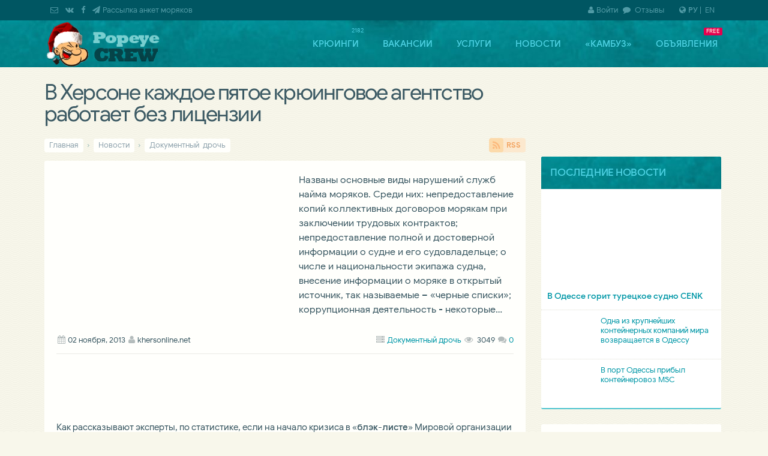

--- FILE ---
content_type: text/html;charset=UTF-8; Charset=UTF-8
request_url: https://popeye-crew.com/blog/9
body_size: 12193
content:
<!DOCTYPE html>
<html lang="ru-RU"><!-- #inpg -->
<head><!-- saved from //popeye-crew.com/blog/9 [/blog/9]" -->
<meta charset="utf-8"><meta name="robots" content="all"><meta http-equiv="X-UA-Compatible" content="IE=edge">
<meta name="viewport" content="width=device-width,initial-scale=1,minimum-scale=1,maximum-scale=1,user-scalable=yes">
<title>В Херсоне каждое пятое крюинговое агентство работает без лицензии &rsaquo; Документный дрочь в блоге Popeye-crew</title><meta name="description" content="Названы основные виды нарушений служб найма моряков. Среди них: непредоставление копий коллективных договоров морякам при заключении трудовых контрактов; непредоставление полной и достоверной информации о судне и его судовладельце; о числе ... &rsaquo; Блог «Popeye-crew» – морские новости, события морской тематики"><meta name="keywords" content="комментарии,блог,блогер,создать,дневник,обсуждения,индексация,новости,блог,записи,бизнес-темы,термины,советы,пояснения,события,происшествия,флот"><meta name="theme-color" content="#005662"/>
<meta name="application-name" content="Popeye-Crew Team"/>
<link rel="preconnect" href="//google-analytics.com/"/>
<link rel="preconnect" href="//www.google.com/maps/"/>
<link rel="preload" as="font" href="/fonts/fontawesome-webfont.woff2?v=4.4.0" type="font/woff2" crossorigin
<link rel="shortcut icon" href="https://popeye-crew.com/favicon.ico" type="image/x-icon"/>
<link rel="shortcut icon" href="https://popeye-crew.com/favicon32.png" type="image/png"/>
<link rel="manifest" href="/manifest.json?v=0"/>
<link rel="icon" sizes="92x92"   href="/img/logo_92.png"/><link rel="icon" sizes="128x128" href="/img/logo_128.png"/>
<link rel="icon" sizes="192x192" href="/img/logo_192.png"/><link rel="icon" sizes="256x256" href="/img/logo_256.png"/>
<link rel="canonical" href="https://popeye-crew.com/blog/9" /><link rel="alternate" hreflang="en" href="https://popeye-crew.com/en/blog/9" /><link rel="alternate" href="https://popeye-crew.com/blog/9" hreflang="x-default" /><link rel="icon" sizes="192x192" href="/logo.png" />
<link rel="stylesheet" type="text/css" href="/css/base.css"/>
<style>@font-face{font-family:'Google Sans';font-style:normal;font-weight:400;font-display:swap;src:local('Google Sans Regular'),local('GoogleSans-Regular'),url(//fonts.gstatic.com/s/googlesans/v5/4UaGrENHsxJlGDuGo1OIlL3Kwp5MKg.woff2) format('woff2');unicode-range:U+0400-045F,U+0490-0491,U+04B0-04B1,U+2116;} @font-face{font-family:'Google Sans';font-style:normal;font-weight:400;font-display:swap;src:local('Google Sans Regular'),local('GoogleSans-Regular'),url(//fonts.gstatic.com/s/googlesans/v5/4UaGrENHsxJlGDuGo1OIlL3Nwp5MKg.woff2) format('woff2');unicode-range:U+0370-03FF;} @font-face{font-family:'Google Sans';font-style:normal;font-weight:400;font-display:swap;src:local('Google Sans Regular'),local('GoogleSans-Regular'),url(//fonts.gstatic.com/s/googlesans/v5/4UaGrENHsxJlGDuGo1OIlL3Awp5MKg.woff2) format('woff2');unicode-range:U+0100-024F,U+0259,U+1E00-1EFF,U+2020,U+20A0-20AB,U+20AD-20CF,U+2113,U+2C60-2C7F,U+A720-A7FF;} @font-face{font-family:'Google Sans';font-style:normal;font-weight:400;font-display:swap;src:local('Google Sans Regular'),local('GoogleSans-Regular'),url(//fonts.gstatic.com/s/googlesans/v5/4UaGrENHsxJlGDuGo1OIlL3Owp4.woff2) format('woff2');unicode-range:U+0000-00FF,U+0131,U+0152-0153,U+02BB-02BC,U+02C6,U+02DA,U+02DC,U+2000-206F,U+2074,U+20AC,U+2122,U+2191,U+2193,U+2212,U+2215,U+FEFF,U+FFFD;} @font-face{font-family:'Google Sans';font-style:normal;font-weight:500;font-display:swap;src:local('Google Sans Medium'),local('GoogleSans-Medium'),url(//fonts.gstatic.com/s/googlesans/v5/4UabrENHsxJlGDuGo1OIlLU94Yt3CwZ-Pw.woff2) format('woff2');unicode-range:U+0400-045F,U+0490-0491,U+04B0-04B1,U+2116;} @font-face{font-family:'Google Sans';font-style:normal;font-weight:500;font-display:swap;src:local('Google Sans Medium'),local('GoogleSans-Medium'),url(//fonts.gstatic.com/s/googlesans/v5/4UabrENHsxJlGDuGo1OIlLU94YtwCwZ-Pw.woff2) format('woff2');unicode-range:U+0370-03FF;} @font-face{font-family:'Google Sans';font-style:normal;font-weight:500;font-display:swap;src:local('Google Sans Medium'),local('GoogleSans-Medium'),url(//fonts.gstatic.com/s/googlesans/v5/4UabrENHsxJlGDuGo1OIlLU94Yt9CwZ-Pw.woff2) format('woff2');unicode-range:U+0100-024F,U+0259,U+1E00-1EFF,U+2020,U+20A0-20AB,U+20AD-20CF,U+2113,U+2C60-2C7F,U+A720-A7FF;} @font-face{font-family:'Google Sans';font-style:normal;font-weight:500;font-display:swap;src:local('Google Sans Medium'),local('GoogleSans-Medium'),url(//fonts.gstatic.com/s/googlesans/v5/4UabrENHsxJlGDuGo1OIlLU94YtzCwY.woff2) format('woff2');unicode-range:U+0000-00FF,U+0131,U+0152-0153,U+02BB-02BC,U+02C6,U+02DA,U+02DC,U+2000-206F,U+2074,U+20AC,U+2122,U+2191,U+2193,U+2212,U+2215,U+FEFF,U+FFFD}
</style>
<meta property="og:title" content="В Херсоне каждое пятое крюинговое агентство работает без лицензии">
<meta property="og:type" content="article">
<meta property="og:url" content="https://popeye-crew.com/blog/9">
<meta property="og:image" content="http://popeye-crew.com/upload/nws22014/0595891203703704.jpg">
<!--[if lte IE 8]><script src="https://oss.maxcdn.com/libs/html5shiv/3.7.0/html5shiv.js"></script>
<script src="https://oss.maxcdn.com/libs/respond.js/1.4.2/respond.min.js"></script><![endif]-->
<link rel="alternate" type="application/rss+xml" title="Popeye-crew &raquo; Лента новостей" href="/feed/blog?i=1">
<link rel="alternate" type="application/rss+xml" title="Popeye-crew &raquo; Крюинговые компании" href="/feed/crewing?i=1">
<link rel="alternate" type="application/rss+xml" title="Popeye-crew &raquo; Вакансии морякам" href="/feed/jobs?i=1">
<link rel="preconnect" href="//popeyecrew.disqus.com">
</head>
<body><div id=header><div class=wrap>
<a id=logo href="/"></a><nav id=nav><div id=menu><ul>
<li id=tm2><a href='/crewing' data-title='Крюинги - каталог поиска работы для трудоустройства моряков'>Крюинги</a></li>
<li id=tm3><a href='/vacancies' data-title='Работа для моряков от морских агентств, вакансии от крюинговых компаний'>Вакансии</a></li>
<li id=tm6><a href='/services' data-title='Услуги для моряков и морских агентств от ©Popeye-Crew'>Услуги</a></li>
<li id=tm9><a href='/blog' data-title='Блог «Popeye-crew» – морские новости, события морской тематики'>Новости</a></li>
<li id=tm5><a href='/useful-info' data-title='Полезные публикации, познавательные статьи и обзоры, инфо-досуг моряка'>«Камбуз»</a></li>
<li id=tm49><a href='/bboard' data-title='Короткие объявления'>Объявления</a></li>
</ul>
</div></nav></div></div><div id=outer_wrapper><div id=wrapper class=wrap>
<div id=container><div id=content><h1>В Херсоне каждое пятое крюинговое агентство работает без лицензии</h1><div id=middle><nav class="crumb top" itemname="Навигация breadcrumbs" itemscope="" itemtype="http://schema.org/BreadcrumbList"><span class='aright fa'><a class='fa-rss' href='/feed/blog?i=25' title='RSS-канал блога' target='_blank'>RSS</a></span><span itemprop=itemListElement itemscope itemtype="http://schema.org/ListItem"><a href='/' itemprop=item><span itemprop=name>Главная</span></a><meta itemprop=position content=1 /></span> › <span itemprop=itemListElement itemscope itemtype="http://schema.org/ListItem"><a itemprop=item href='/blog'><span itemprop=name>Новости</span></a><meta itemprop=position content=2 /></span> › <span itemprop=itemListElement itemscope itemtype="http://schema.org/ListItem"><a itemprop=item href='/blog/cat/8'><span itemprop=name>Документный дрочь</span></a><meta itemprop=position content=3 /></span></nav></div>
<section id=main>
<article class=announce><div class=wide><img data-src="/upload/nws22014/0595891203703704.jpg" class='aleft' alt='В Херсоне каждое пятое крюинговое агентство работает без лицензии'></div><p>Названы основные виды нарушений служб найма моряков. Среди них: непредоставление копий коллективных договоров морякам при заключении трудовых контрактов; непредоставление полной и достоверной информации о судне и его судовладельце; о числе и национальности экипажа судна, внесение информации о моряке в открытый источник, так называемые – «черные списки»; коррупционная деятельность - некоторые компании продолжают брать взятки за трудоустройство, передает moryakukrainy.livejournal.com.</p></article><div class=undtitle><span class=aright><a href='/blog/cat/8' title=''><i class='fa fa-server'></i>Документный дрочь</a> <i class='fa fa-eye'></i> 3049 <a href='#disqus_thread' class='fa fa-comments disqus-comment-count'></a></span><i class='fa fa-calendar'></i>02 ноября, 2013 <i class='fa fa-user'></i>khersonline.net</div><div class=adsgoo><ins class=adsbygoogle data-ad-client='ca-pub-7536747636153233' data-ad-slot='7226276103'> </ins></div><p>Как рассказывают эксперты, по статистике, если на начало кризиса в &laquo;<strong>блэк-листе</strong>&raquo; Мировой организации труда (<a title="www.ilo.org" href="http://ru.wikipedia.org/wiki/%D0%9C%D0%B5%D0%B6%D0%B4%D1%83%D0%BD%D0%B0%D1%80%D0%BE%D0%B4%D0%BD%D0%B0%D1%8F_%D0%BE%D1%80%D0%B3%D0%B0%D0%BD%D0%B8%D0%B7%D0%B0%D1%86%D0%B8%D1%8F_%D1%82%D1%80%D1%83%D0%B4%D0%B0" target="_blank" rel="noopener noreferrer">МОТ</a>) &uArr;&nbsp;число брошенных судов судовладельцем во время рейса было около сотни, то за время кризиса и по сегодня ежегодно регистрируются 100-150 случаев.&nbsp;</p>
<p>Специалисты отрасли утверждают, что сегодня ряд крюингов действуют на рынке Украины без лицензий. Так, в частности, было <a title="Крюинговые агенста Одессы" href="/crewing/cit/Odessa">выявлено в Одессе</a>: нелицензированных &ndash; 13% компаний, <a title="Крюинги города Николоева" href="/crewing/cit/Nikolaev">в Николаеве</a> &ndash; 5,26%, <a title="Крюинговые компании Херсона" href="/crewing/cit/Herson">в <strong>Херсоне</strong></a> &ndash; <strong>18,3%</strong>. Поэтому, важное условие, которое моряки обязательно должны учитывать: у крюинга должна быть лицензия.</p>
<p>В настоящий момент отношения между крюингом и моряком регламентируются только законом &laquo;О занятости населения&raquo;, который вступил в силу с 1 января 2013 года. Согласно документу, непосредственно крюинг, отправляющий нашего моряка за рубеж, никакой ответственности за него не несет.</p>
<p>В ходе общего анализа деятельности крюингов эксперты выявили основные виды нарушений, которые допускают агентства по найму моряков. В частности, это &ndash; непредоставление копий коллективных договоров морякам при заключении трудовых контрактов. Также это &ndash; непредоставление полной и достоверной информации о судне и его судовладельце, о числе и национальности экипажа судна, внесение информации о моряке в открытый источник, так называемые &ndash; "черные списки". И &ndash; коррупционная деятельность: некоторые компании продолжают брать взятки за трудоустройство.</p>
<p>Несмотря на то, что наша страна не присоединилась к Конвенции МОТ 2006 года "О труде в морском судоходстве", у наших моряков есть шанс пользоваться ею при определенных условиях. Документ будет распространяться на моряка, если он работает на судне, которое ходит под флагом государства, присоединившегося к этой Конвенции, а также, если встал вопрос о репатриации моряка из присоединившейся к Конвенции страны.</p>
<p>Как заявляют специалисты, в случае, если судно брошено судовладельцем, моряк может обратиться в администрацию государства флага судна или в администрацию порта, где он находится, если хочет быть репатриирован на родину. Эти органы обязаны финансово обеспечить возвращение моряка домой. До вступления в силу Конвенции все эти вопросы решались на уровне переговоров, просьб или личного желания судовладельца поучаствовать в сложившейся проблеме.</p><div class=adsgoo><ins class=adsbygoogle data-ad-client='ca-pub-7536747636153233' data-ad-slot='7226276103'> </ins></div><nav class=tags> <a class=fa href="/blog/tag/комментарии" >комментарии</a>  <a class=fa href="/blog/tag/блог" >блог</a>  <a class=fa href="/blog/tag/блогер" >блогер</a>  <a class=fa href="/blog/tag/создать" >создать</a>  <a class=fa href="/blog/tag/дневник" >дневник</a>  <a class=fa href="/blog/tag/обсуждения" >обсуждения</a>  <a class=fa href="/blog/tag/индексация" >индексация</a></nav><h4><i class='fa fa-book'></i> ЧИТАЙТЕ ТАКЖЕ</h4><hr><ul class=lastpost> <li><a href='/blog/322' title='12-10-20'>Бланки удостоверений личности моряка уже передают капитанам портов</a></li> <li><a href='/blog/319' title='24-03-20'>Морская администрация в связи с пандемией решила продлить действие документов моряков</a></li> <li><a href='/blog/222' title='15-09-15'>Минтранс РФ обновил правила морских перевозок пассажиров</a></li> <li><a href='/blog/192' title='17-07-15'>Юристы: как посетить Крым и не лишиться шенгенской визы</a></li></ul><section class='tt-tabs' id=cmm><div class='soc-line'><ins class='soc-sm cshare' data-services="tg,vb,fb,vk,tw,in,wa,mm" data-url="https://popeye-crew.com/blog/9" data-image="http://popeye-crew.com/upload/nws22014/0595891203703704.jpg" data-text="Решил поделиться ссылочкой"><script src='/inc/js/cshare.js' async defer></script></ins></div><div class='index-tabs disqus-comment-count'><a href='#disqus'><h4 title='Disqus'><i class='fa fa-comments' id='disqus-comment-count'></i> Комментарии и отзывы</h4></a></div><div class='index-panel'><div class='tt-panel'><div id=disqus_thread><script>var disqus_shortname='popeyecrew';var disqus_title='В Херсоне каждое пятое крюинговое агентство работает без лицензии';setTimeout(function(){(function(){var dsq=document.createElement('script');dsq.type='text/javascript';dsq.async=true;dsq.id='dsq';dsq.src='//'+disqus_shortname+'.disqus.com/embed.js?https';(document.getElementsByTagName('head')[0]).appendChild(dsq)})()},4000)</script></div></div></div></section></section>
</div></div><div class=sider><div class=sidebar><div class=box-white><div class="_fxbox" style="width:100%;min-width:300px"><div id="carousel_side" data-speed="2500">
<a href="/services/cv-send#tizer"><img data-src="/upload/side-ref-but_00.png" alt="Рассылка анкет моряков" style="width:100%"></a>
<a href="/bboard#tizer"><img data-src="/upload/side-ref-but_01.png" alt="Разместить объявления для моряков и крюингов" style="width:100%"></a>
<a href="/services/ab-advert#tizer"><img data-src="/upload/side-ref-but_03.png" alt="Реклама на сайте для моряков" style="width:100%"></a>
</div>
</div></div><div class=block-inner><div class=shead>Последние новости</div><ul class=lastpost><li><a href="/blog/329" class=imp><img data-src="/upload/blog25/fire_1_on_cenk-roro-akca.jpg" alt='В Одессе горит турецкое судно CENK'></a><a href="/blog/329">В Одессе горит турецкое судно CENK</a> </li><li><a href="/blog/328"><small><img data-src="/upload/_rfm.thumbs/nws2024/CMA-CGM-container.jpg" alt='Одна из крупнейших контейнерных компаний мира возвращается в Одессу'><span class=time>30-12-2024</span></small>Одна из крупнейших контейнерных компаний мира возвращается в Одессу</a> </li><li><a href="/blog/327"><small><img data-src="/upload/_rfm.thumbs/blog24/2024-07-08_19-40.jpg" alt='В порт Одессы прибыл контейнеровоз MSC'><span class=time>08-07-2024</span></small>В порт Одессы прибыл контейнеровоз MSC</a> </li></ul></div><div class=box-white><div id="abt_22012014"><!--ins class="adsbygoogle gads fxbox" style="display:block;width:300px;height:250px;margin:-1px -1px 0" data-ad-client="ca-pub-7536747636153233" data-ad-slot="4164327482">--</ins-->
<ins class="adsbygoogle gads fxbox" style="display:block;background:transparent!important;border:0"
   data-ad-client="ca-pub-7536747636153233"
   data-ad-slot="4164327482"
   data-ad-format="auto"></ins>
</div></div><div class=block-inner><div class=shead>Обновленные круинги</div><div class="owl-carousel carousel-newcrew"><div><a class=crewimg href="/crewing/713"><img data-src="/upload/_rfm.thumbs/crew62014/0490243055555556.gif" alt='Academy Maritime Services Ltd.' /></a><h5><a href="/crewing/713">Academy Maritime Services Ltd.</a></h5><p title='26.12.2025'><small><strong>Academy Maritime Services Ltd.</strong><br /><a href="/crewing/con/pl">Польша</a> <a class='i-con' href="/crewing/cit/gdinya">Гдыня</a></small></p></div>
<div><a class=crewimg href="/crewing/1139"><img data-src="/upload/_rfm.thumbs/crew72014/0432951388888889.jpg" alt='BATUMI PORT PILOT LTD' /></a><h5><a href="/crewing/1139">BATUMI PORT PILOT LTD</a></h5><p title='20.01.2025'><small><strong>BATUMI PORT PILOT LTD</strong><br /><a href="/crewing/con/ge">Грузия</a> <a class='i-con' href="/crewing/cit/batumi">Батуми</a></small></p></div>
<div><a class=crewimg href="/crewing/2179"><img data-src="/upload/_rfm.thumbs/crew17/logo_ojcrew.png" alt='OJ Crew' /></a><h5><a href="/crewing/2179">OJ Crew</a></h5><p title='10.07.2024'><small><strong>Offshore Job Experts</strong><br /><a href="/crewing/con/lt">Литва</a> <a class='i-con' href="/crewing/cit/klaipeda">Клайпеда</a></small></p></div>
<div><a class=crewimg href="/crewing/423"><img data-src="/upload/_rfm.thumbs/crew17/logo_alpha-nav.png" alt='Альфа Навигейшн' /></a><h5><a href="/crewing/423">Альфа Навигейшн</a></h5><p title='07.07.2024'><small><strong>Alpha Navigation Odessa</strong><br /><a href="/crewing/con/ua">Украина</a> <a class='i-con' href="/crewing/cit/odessa">Одесса</a></small></p></div>
<div><a class=crewimg href="/crewing/584"><img data-src="/upload/_rfm.thumbs/crew20/logo-grono-ship.png" alt='Гроно Шиппинг Эдженси' /></a><h5><a href="/crewing/584">Гроно Шиппинг Эдженси</a></h5><p title='07.07.2024'><small><strong>GRONO SHIPPING AGENCY Spolka z o.o.</strong><br /><a href="/crewing/con/pl">Польша</a> <a class='i-con' href="/crewing/cit/gdinya">Гдыня</a></small></p></div>
</div>


</div></div></div><br class=clr />
</div></div>
<script src="/inc/js/jquery.min.js"></script><script src="/inc/js/script.js?v=2.7" defer></script><script id=gads></script><script>var mact='9',dact='9';$('#tm2').attr('title','2182');$('#tm3').attr('title','');$('#tm49').attr('title','FREE');
function cElCSS(p){var css=document.createElement("link");css.setAttribute("rel","stylesheet");css.setAttribute("type","text/css");css.setAttribute("href",p+".css");if(typeof css!="undefined") document.getElementsByTagName("head")[0].appendChild(css);}
cElCSS("/css/owl.carousel.min")</script><script src="/inc/js/owl.carousel.min.js" defer></script>
<!--div id="vk_community_messages"></div-->
<script>$(document).ready(function(){$("#carousel_side").owlCarousel({loop:true,autoplay:true,items:1,autoplayHoverPause:true});$(".owl-carousel").owlCarousel({loop:true,autoplay:true,items:1,autoplayHoverPause:true,responsive:{940:{items:1},641:{items:2,margin:10}}});$(".photo-box a,a.ph").fancybox()});cElCSS("/inc/fancybox/jquery.fancybox")</script>
<script src="/inc/fancybox/fancybox.pack.js" defer></script><script id='dsq-count-scr' defer async src='//popeyecrew.disqus.com/count.js'></script><script>$('#nwsgrp').click(function(){alert('в разработке')})</script><div id=icomap><div class=wrap><label class="drpdwn fa-globe"><strong>РУ</strong> | &nbsp;<a href="/en/blog/9">EN</a></label><span class=phone> <a class="fa-envelope-o" href="/contact/feedback" title="Пишите нам"></a> <a class="fa-vk" href="http://vk.com/popeye_crew" target="_blank" title="Мы ВКонтакте" rel=nofollow></a> <a class="fa-facebook" href="//www.facebook.com/groups/popeye.crew.com.team/" target="_blank" title="Мы в Facebook" rel=nofollow></a> <a class="fa-paper-plane" href="/services/cv-send" title="Рассылка Application form моряков">Рассылка анкет моряков</a> </span><span class="sitemap fa"><a href='/cuser/login'><i class='fa-user'></i>Войти</a> <a class="fa-comment" href="/reviews"> Отзывы</a> </span></div>
</div>
<div id=footer><div class=wrap><nav class=crumb><span class='aright fa'><a class='fa-rss' href='/feed/blog?i=25' title='RSS-канал блога' target='_blank'>RSS</a></span><span itemprop=itemListElement itemscope itemtype="http://schema.org/ListItem"><a href='/' itemprop=item><span itemprop=name>Главная</span></a><meta itemprop=position content=1 /></span> › <span itemprop=itemListElement itemscope itemtype="http://schema.org/ListItem"><a itemprop=item href='/blog'><span itemprop=name>Новости</span></a><meta itemprop=position content=2 /></span> › <span itemprop=itemListElement itemscope itemtype="http://schema.org/ListItem"><a itemprop=item href='/blog/cat/8'><span itemprop=name>Документный дрочь</span></a><meta itemprop=position content=3 /></span></nav><a id=totop title="На верх страницы"></a><div class=cls><iframe src="about:blank" name="frajaxproc" width=0 height=0></iframe></div><div class=notice><nav><a href="/blog">Новости</a> | <a href="/useful-info">Статьи</a> | <a href="/services">Услуги морякам</a> | <a href="/services/ab-advert">Реклама на сайте</a> | <a href="/contact">Контакты</a> |  <a href="/contact/feedback">Обратная связь</a> <a href="/sitemap" title="Карта сайта" class="fa fa-sitemap"></a></nav>
<p><small>При любом использовании материалов сайта, <a href="https://support.google.com/webmasters/answer/96569?hl=ru" rel="nofollow" target="_blank">не закрытая от индексации гиперссылка</a> (hyperlink) на Popeye-Crew.com обязательна.<br/>Администрация сайта «Popeye-Crew.com» не имеет никакого отношения к морским агентствам и <strong>не оказывает прямого содействия в трудоустройстве</strong>. Ответственность за содержание объявлений (вакансий, резюме, комментариев) несут их авторы. Подать объявление (вакансию/резюме/крюинг) без регистрации можно отправив письмо на е-майл администрации сайта: info<span class=padd05>@</span>popeye-crew.com. Для корректной работы функционала данного сайта требуется сохранение промежуточных или постоянных данных на вашем компьютере, поэтому <strong><font color="#5D8893">ресурс использует <a href="/page/personal-data-rule" rel="nofollow">файлы cookies браузера</a></font></strong>.<br/><strong>16+</strong> Данный ресурс не предназначен для просмотра лицам младше 16 лет.</small></p></div><div class=creator>
<script>(function(i,s,o,g,r,a,m){i['GoogleAnalyticsObject']=r;i[r]=i[r]||function(){(i[r].q=i[r].q||[]).push(arguments)},i[r].l=1*new Date();a=s.createElement(o),m=s.getElementsByTagName(o)[0];a.async=1;a.src=g;m.parentNode.insertBefore(a,m)})(window,document,'script','https://www.google-analytics.com/analytics.js','ga');ga('create','UA-76972000-1','auto');ga('send','pageview');setTimeout(function(){$('#gads').attr('src','//pagead2.googlesyndication.com/pagead/js/adsbygoogle.js').attr('crossorigin','anonymous').attr('async',1);(adsbygoogle = window.adsbygoogle || []).push({google_ad_client: "ca-pub-7536747636153233",enable_page_level_ads:true});(adsbygoogle=window.adsbygoogle||[]).requestNonPersonalizedAds=1;for(var iga=0,igl=$("ins.adsbygoogle").css({'background':'#FFFFFC'}).length;iga<igl;iga++){(adsbygoogle=window.adsbygoogle||[]).push({})}},2500)</script>
<span class=aright><a id=iuacnt href="https://www.i.ua/" target="_blank" onclick="this.href='https://i.ua/r.php?178558';" title="Rated by I.UA">
<script>iS='http'+(window.location.protocol=='https:'?'s':'')+
'://r.i.ua/s?u178558&p4&n'+Math.random();iD=document;if(!iD.cookie)iD.cookie="b=b; path=/";if(iD.cookie)iS+='&c1';iS+='&d'+(screen.colorDepth?screen.colorDepth:screen.pixelDepth)+"&w"+screen.width+'&h'+screen.height;iT=iR=iD.referrer.replace(iP=/^[a-z]*:\/\//,'');iH=window.location.href.replace(iP,'');((iI=iT.indexOf('/'))!=-1)?(iT=iT.substring(0,iI)):(iI=iT.length);if(iT!=iH.substring(0,iI))iS+='&f'+escape(iR);iS+='&r'+escape(iH);$("#iuacnt").html('<img src="'+iS+'" border="0" width="88" height="31" />');
</script></a>
</span>
<!--a href="http://inc.covorp.com/portfolio/" class="aright wr" target="_blank"><img src="/upload/WRstudio.png" alt="Creator: webreal.com.ua [WebReal Studio]">Сделано <b>Webreal</b></a-->
</div><div class=copyright><img src="/img/popeye-footer.png" alt="Логотип в виде Попая" />
«Popeye-Crew Team» © 2014&mdash;2026<br/>
<small>Информационная поддержка моряков</small>
</div></div></div>
</body></html>

--- FILE ---
content_type: text/html; charset=utf-8
request_url: https://www.google.com/recaptcha/api2/aframe
body_size: 268
content:
<!DOCTYPE HTML><html><head><meta http-equiv="content-type" content="text/html; charset=UTF-8"></head><body><script nonce="Q4-jjRYmoUUtp1MTm5Uqqw">/** Anti-fraud and anti-abuse applications only. See google.com/recaptcha */ try{var clients={'sodar':'https://pagead2.googlesyndication.com/pagead/sodar?'};window.addEventListener("message",function(a){try{if(a.source===window.parent){var b=JSON.parse(a.data);var c=clients[b['id']];if(c){var d=document.createElement('img');d.src=c+b['params']+'&rc='+(localStorage.getItem("rc::a")?sessionStorage.getItem("rc::b"):"");window.document.body.appendChild(d);sessionStorage.setItem("rc::e",parseInt(sessionStorage.getItem("rc::e")||0)+1);localStorage.setItem("rc::h",'1768678690521');}}}catch(b){}});window.parent.postMessage("_grecaptcha_ready", "*");}catch(b){}</script></body></html>